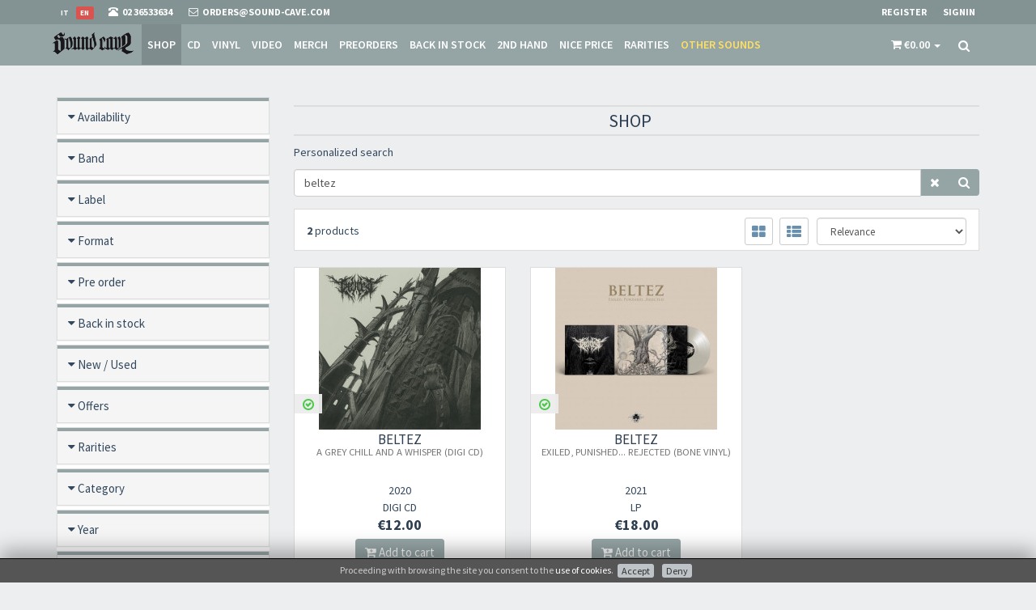

--- FILE ---
content_type: text/html; charset=utf-8
request_url: https://www.sound-cave.com/en/shop?q=beltez&utm_source=SitoAvantgarde&utm_medium=Beltez&utm_campaign=generic
body_size: 44859
content:
<!DOCTYPE html>
<html lang="en">
  <head>
      <!-- Google Tag Manager -->
  <script>(function(w,d,s,l,i){w[l]=w[l]||[];w[l].push({'gtm.start':
  new Date().getTime(),event:'gtm.js'});var f=d.getElementsByTagName(s)[0],
  j=d.createElement(s),dl=l!='dataLayer'?'&l='+l:'';j.async=true;j.src=
  'https://www.googletagmanager.com/gtm.js?id='+i+dl;f.parentNode.insertBefore(j,f);
  })(window,document,'script','dataLayer','GTM-WJQ5XH2');</script>
  <!-- End Google Tag Manager -->


    
  <!-- Global site tag (gtag.js) - Google Analytics -->
  <script async src="https://www.googletagmanager.com/gtag/js?id=UA-3589714-7"></script>
  <script>
      window.dataLayer = window.dataLayer || [];
      function gtag(){dataLayer.push(arguments);}
      gtag('js', new Date());

      gtag('config', 'UA-3589714-7');

      gtag('event', 'search', { search_term : 'beltez' });        </script>




    
  <!-- Facebook Pixel Code -->
  <script>
    !function(f,b,e,v,n,t,s)
    {if(f.fbq)return;n=f.fbq=function(){n.callMethod?
      n.callMethod.apply(n,arguments):n.queue.push(arguments)};
      if(!f._fbq)f._fbq=n;n.push=n;n.loaded=!0;n.version='2.0';
      n.queue=[];t=b.createElement(e);t.async=!0;
      t.src=v;s=b.getElementsByTagName(e)[0];
      s.parentNode.insertBefore(t,s)}(window,document,'script',
      'https://connect.facebook.net/en_US/fbevents.js');
    fbq('init', '187160469359056');
    fbq('track', 'PageView');
          </script>
  <noscript>
    <img height="1" width="1"
         src="https://www.facebook.com/tr?id=187160469359056&ev=PageView
  &noscript=1"/>
  </noscript>
  <!-- End Facebook Pixel Code -->

    <meta charset="utf-8">
    <meta name="viewport" content="width=device-width, initial-scale=1.0">
    <meta http-equiv="Content-Type" content="text/html; charset=utf-8" />
    <meta name="title" content="Personalized searchbeltez - Sound Cave" />
<meta name="description" content="Personalized search - Sound Cave" />
    <title>Personalized searchbeltez - Sound Cave</title>

      <link rel="canonical" href="/en/shop"/>

    <!-- Fav and touch icons -->
    <link rel="apple-touch-icon" sizes="57x57" href="/images/favicon/apple-icon-57x57.png">
    <link rel="apple-touch-icon" sizes="60x60" href="/images/favicon/apple-icon-60x60.png">
    <link rel="apple-touch-icon" sizes="72x72" href="/images/favicon/apple-icon-72x72.png">
    <link rel="apple-touch-icon" sizes="76x76" href="/images/favicon/apple-icon-76x76.png">
    <link rel="apple-touch-icon" sizes="114x114" href="/images/favicon/apple-icon-114x114.png">
    <link rel="apple-touch-icon" sizes="120x120" href="/images/favicon/apple-icon-120x120.png">
    <link rel="apple-touch-icon" sizes="144x144" href="/images/favicon/apple-icon-144x144.png">
    <link rel="apple-touch-icon" sizes="152x152" href="/images/favicon/apple-icon-152x152.png">
    <link rel="apple-touch-icon" sizes="180x180" href="/images/favicon/apple-icon-180x180.png">
    <link rel="icon" type="image/png" sizes="192x192"  href="/images/favicon/android-icon-192x192.png">
    <link rel="icon" type="image/png" sizes="32x32" href="/images/favicon/favicon-32x32.png">
    <link rel="icon" type="image/png" sizes="96x96" href="/images/favicon/favicon-96x96.png">
    <link rel="icon" type="image/png" sizes="16x16" href="/images/favicon/favicon-16x16.png">

        
    <!-- og:graph -->
    <meta property="fb:app_id"        content="435611360178217"/>
    <meta property="og:url"           content="https://www.sound-cave.com" />
    <meta property="og:type"          content="website" />
    <meta property="og:title"         content="Personalized searchbeltez - Sound Cave" />
    <meta property="og:description"   content="Personalized search - Sound Cave" />
    <meta property="og:image"         content="https://www.sound-cave.com/images/logo/soundcave-square.jpg" />
    <meta property="og:image:width"   content="801"/>
    <meta property="og:image:height"  content="801"/>

    <!-- JSON-LD -->
    <script type="application/ld+json">
      {
        "@context": "http://schema.org",
        "@type": "Organization",
        "url": "https://www.sound-cave.com",
        "logo": "https://www.sound-cave.com/images/logo/Sound-Cave-google.png",
        "telephone": "02 36533634"
      }
    </script>
    
<script type="application/ld+json">
      {
        "@context": "http://schema.org",
        "@type": "Store",
        "name": "Sound Cave",
        "telephone": "02 36533634",
        "image": "https://www.sound-cave.com/uploads/kwStore/image/d901a3cb49ad4e389554d557a0c01a9a58dfb9ec.jpg?v=1540206982",
        "address": {
          "@type": "PostalAddress",
          "addressLocality": "Milano, Italy",
          "postalCode": "20144",
          "streetAddress": "Via Valparaiso 9"
        }
        ,
        "geo": {
          "@type": "GeoCoordinates",
          "latitude": 45.457412,
          "longitude": 9.174355
        }
      }
    </script>
    

    <link rel="stylesheet" type="text/css" media="screen" href="https://fonts.googleapis.com/css?family=Source+Sans+Pro:400,200,200italic,300,300italic,400italic,600,600italic,700,700italic,900,900italic" />
<link rel="stylesheet" type="text/css" media="screen" href="https://fonts.googleapis.com/css?family=Oswald:400,300,700" />
<link rel="stylesheet" type="text/css" media="screen" href="/css-min/files/%252Fassets%252Fbootstrap%252Fcss%252Fbootstrap.min.css+%252Fassets%252Fcss%252Ffont-awesome.min.css+%252Fassets%252Fcss%252Fanimate.min.css+%252Fassets%252Fcss%252Fjquery.mCustomScrollbar.css+%252Fassets%252Fcss%252Falpha.css+%252Fassets%252Fcss%252Fjquery.minimalect.min.css+%252Fion-checkRadio%252Fcss%252Fion.checkRadio.css+%252Fion-checkRadio%252Fcss%252Fion.checkRadio.cloudy.css+%252Fassets%252Fcss%252Fskin-7.css+%252Fassets%252Fcss%252Fstyle.css+%252Fassets%252Fcss%252Fgray-look.css+%252Fcss%252Fjquery.gritter.css+%252FkwCookieNoticePlugin%252Fcss%252Fce-bottom.css+%252Fcss%252Fmain.css/t/1678033995.css" />

    <!-- HTML5 shim and Respond.js IE8 support of HTML5 elements and media queries -->
    <!--[if lt IE 9]>
      <script src="https://oss.maxcdn.com/libs/html5shiv/3.7.0/html5shiv.js"></script>
      <script src="https://oss.maxcdn.com/libs/respond.js/1.3.0/respond.min.js"></script>
    <![endif]-->

    <script>
      paceOptions = {
        elements: true
      };
    </script>
    <script src="/assets/js/pace.min.js"></script>


  </head>
  <body>
      <!-- Google Tag Manager (noscript) -->
  <noscript><iframe src="https://www.googletagmanager.com/ns.html?id=GTM-WJQ5XH2"
  height="0" width="0" style="display:none;visibility:hidden"></iframe></noscript>
  <!-- End Google Tag Manager (noscript) -->


          

<div id="fb-root"></div>
<script>
  logInWithFacebook = function() {
    FB.login(function(response) {
      window.location.href='/en/guard/login/fb';
      if (response.authResponse) {
        console.log('You are logged in & cookie set!');
        // Now you can redirect the user or do an AJAX request to
        // a PHP script that grabs the signed request from the cookie.

      } else {
        console.log('User cancelled login or did not fully authorize.');
      }
    },{
        scope: 'public_profile,email',
        auth_type: 'rerequest'
    });
    return false;
  };

  window.fbAsyncInit = function() {
    FB.init({
      appId      : '435611360178217',
      cookie     : true,    // enable cookies to allow the server to access the session
      xfbml      : true,    // parse social plugins on this page
      version    : 'v2.12' 
    });
    FB.AppEvents.logPageView();
  };

  // Load the SDK Asynchronously
  (function(d, s, id){
    var js, fjs = d.getElementsByTagName(s)[0];
    if (d.getElementById(id)) {return;}
    js = d.createElement(s); js.id = id;
    js.src = "https://connect.facebook.net/en_US/sdk.js";
    fjs.parentNode.insertBefore(js, fjs);
  }(document, 'script', 'facebook-jssdk'));
</script>
    
    <!-- header -->
    

<div class="navbar navbar-tshop navbar-fixed-top megamenu" role="navigation">
  <div class="navbar-top">
    <div class="container">
      <div class="row">
        <div class="col-xs-7">
          <div class="pull-left ">
            <ul class="userMenu ">
              <li class="flags">
                                                                                          <a href="/en/shop">
                      <span class="label label-danger">en</span>
                    </a>
                                      <a href="/it/shop">
                      <span class="label ">it</span>
                    </a>
                                                </li>
              <li class="phone-number">
                <a  href="tel:0236533634">
                  <span> <i class="glyphicon glyphicon-phone-alt "></i></span> <span class="hidden-xs" style="margin-left:5px"> 02 36533634 </span>
                </a>
              </li>
              <li class="phone-number">
                <a  href="/en/contacts?ref=top">
                  <span> <i class="fa fa-envelope-o"></i></span> <span class="hidden-xs" style="margin-left:5px"> orders@sound-cave.com </span>
                </a>
              </li>
            </ul>
          </div>
        </div>
        <div class="col-xs-5 no-margin no-padding">
          <div class="pull-right">
                          <ul class="userMenu">
                <li>
                  <a href="/en/guard/register" data-target="#login-modal" data-toggle="modal" data-link="/en/guard/register"> <span class="hidden-xs">Register</span> <i class="glyphicon glyphicon-check hide visible-xs "></i></a>
                </li>
                <li>
                  <a href="/en/guard/login" data-target="#login-modal" data-toggle="modal" data-link="/en/guard/login"> <span class="hidden-xs">Signin</span> <i class="glyphicon glyphicon-log-in hide visible-xs "></i> </a>
                </li>
              </ul>
                      </div>
        </div>
      </div>
    </div>
  </div><!--/.navbar-top-->

  <div class="container">
    <div class="navbar-header">
      <button type="button" class="navbar-toggle" data-toggle="collapse" data-target="#main-menu"> <span class="sr-only"> Toggle navigation </span> <span class="icon-bar"> </span> <span class="icon-bar"> </span> <span class="icon-bar"> </span> </button>
      

<button type="button" class="navbar-toggle" data-toggle="collapse" data-target=".navbar-cart">
  <span class="cartRespons colorWhite"><i class="fa fa-shopping-cart"></i> </span>
</button>      

      <a class="navbar-brand " href="/en"> <img src="/images/sound-cave.png" alt="Sound Cave"> </a>

      <!-- this part for mobile -->
      <div class="search-box pull-right hidden-lg hidden-md hidden-sm">
        <div class="input-group">
          <button class="btn btn-nobg getFullSearch" type="button"> <i class="fa fa-search"> </i> </button>
        </div>
      </div>
    </div>

    <!-- this part is duplicate from cartMenu  keep it for mobile -->
    <div class="navbar-cart  collapse">
      <div id="cartMobileDropdown" class="cartMenu col-lg-4 col-xs-12 col-md-4 ">
        

<div class="kw-cart-dropdown">
  <div class="kw-cart-box-body w100 miniCartTable scroll-pane">
          <div class="well">Your cart is empty</div>      </div>
  <div class="kw-cart-box-footer miniCartFooter text-right">
        <h3 class="text-right subtotal"> Total: €0.00 </h3>
      </div>
</div>
      </div><!--/.cartMenu-->
    </div><!--/.navbar-cart-->

    <div class="navbar-shelf  collapse">
      <div id="shelfMobileDropdown" class="cartMenu col-lg-4 col-xs-12 col-md-4 ">
        

      </div><!--/.cartMenu-->
    </div><!--/.navbar-cart-->

    <div class="navbar-collapse collapse" id="main-menu">
      <ul class="nav navbar-nav">
                <li class="active">
          <a href="/en/shop/all">Shop</a>
        </li>
                  <li class="cd ">
            <a href="/en/shop/cd">CD</a>
          </li>
                  <li class="vinyl ">
            <a href="/en/shop/vinyl">Vinyl</a>
          </li>
                  <li class="video ">
            <a href="/en/shop/video">Video</a>
          </li>
                  <li class="merch ">
            <a href="/en/shop/merch">Merch</a>
          </li>
                  <li class="pre-order ">
            <a href="/en/shop/pre-order">Preorders</a>
          </li>
                  <li class="back-in-stock ">
            <a href="/en/shop/back-in-stock">Back in stock</a>
          </li>
                  <li class="2nd-hand ">
            <a href="/en/shop/2nd-hand">2nd Hand</a>
          </li>
                  <li class="offer ">
            <a href="/en/shop/offer">Nice price</a>
          </li>
                  <li class="rare ">
            <a href="/en/shop/rare">Rarities</a>
          </li>
                  <li class="other-sounds ">
            <a href="/en/shop/other-sounds">Other sounds</a>
          </li>
              </ul>

      <div class="nav navbar-nav navbar-right hidden-xs">
        
        

  


<div id="kw-cart-box" class="dropdown cartMenu" data-cart-update="/en/cart/show/cart">
  <a href="#" class="dropdown-toggle kw-cart-box-title" data-toggle="dropdown" role="button" aria-expanded="false">
    <i class="fa fa-shopping-cart visible-sm"></i>
    <span class="cartRespons">
      <i class="fa fa-shopping-cart"></i>
      <span class="cart_value">€0.00</span>
    </span>
    <span class="caret"></span>
  </a>
  <div class="dropdown-menu col-lg-4 col-xs-12 col-md-4">
                    

<div class="kw-cart-dropdown">
  <div class="kw-cart-box-body w100 miniCartTable scroll-pane">
          <div class="well">Your cart is empty</div>      </div>
  <div class="kw-cart-box-footer miniCartFooter text-right">
        <h3 class="text-right subtotal"> Total: €0.00 </h3>
      </div>
</div>
  </div>
</div>



  <script>
    gtag('event', 'search', { search_term : 'beltez' });              </script>



        <div class="search-box">
          <div class="input-group">
            <button class="btn btn-nobg getFullSearch" type="button"> <i class="fa fa-search"> </i> </button>
          </div>
        </div><!--/.search-box -->

      </div><!--/.navbar-nav hidden-xs-->
    </div><!--/.nav-collapse -->

  </div><!--/.container -->

  <div class="search-full text-right"> <a class="pull-right search-close"> <i class=" fa fa-times-circle"> </i> </a>
    <form action="/en/shop" method="get" class="searchInputBox pull-right">
      <input type="search"  data-searchurl="search?=" name="q" placeholder="search" value="beltez" class="search-input">
      <button class="btn-nobg search-btn" type="submit"> <i class="fa fa-search"> </i> </button>
    </form>
  </div><!--/.search-full-->
</div><!--/.navbar-->
    <!-- header end -->

    <!-- main content -->
    




          <div class="container main-container headerOffset">
        





<div class="row">
  <!--left column-->
  <div class="col-lg-3 col-md-3 col-sm-12">
    <div id="panelFilters" class="panel panel-default">
      <div class="panel-heading">
        <a class="collapseWill" data-toggle="collapse"  href="#collapseFilters"> Filters <span class="pull-left"> <i class="fa fa-caret-right"></i></span></a>
      </div>
      <div id="collapseFilters" class="panel-collapse collapse in">
        <div class="panel-body">
          
<div class="panel-group">

  <div class="panel panel-default">
        <div class="panel-heading">
      <h4 class="panel-title">
        <a class="collapseWill" data-toggle="collapse"  href="#collapse-quantity" > Availability <small></small><span class="pull-left"> <i class="fa fa-caret-right"></i></span> </a>
              </h4>
    </div>
    <div id="collapse-quantity" class="panel-collapse collapse">
      <div class="panel-body">
        <form action="/filter/add/quantity" method="post">
          <label><input type="radio" name="quantity" value="FILTER_CHECK_AVAILABLE_PRODUCTS" checked="checked" />Only available</label>
          <br/>
          <label><input type="radio" name="quantity" value="FILTER_CHECK_ALL_PRODUCTS"  />All products</label>
          <br>
          <input type="submit" value="Cambia"/>
        </form>
      </div>
    </div>
  </div>

  <div class="panel panel-default">
        <div class="panel-heading">
      <h4 class="panel-title">
        <a class="collapseWill" data-toggle="collapse"  href="#collapse-band"> Band <small></small><span class="pull-left"> <i class="fa fa-caret-right"></i></span></a>
              </h4>
    </div>
    <div id="collapse-band" class="panel-collapse collapse">
      <div class="panel-body">
        <form action="/filter/add/band" method="post">
          <div class="input-group">
            <input type="text" name="band" value="" class="typeahead form-control">
            <span class="input-group-btn">
              <input type="submit" class="btn btn-default" value="+">
            </span>
          </div>
        </form>
      </div>
    </div>
  </div>

  <div class="panel panel-default">
        <div class="panel-heading">
      <h4 class="panel-title">
        <a class="collapseWill" data-toggle="collapse"  href="#collapse-label"> Label <small></small><span class="pull-left"> <i class="fa fa-caret-right"></i></span></a>
              </h4>
    </div>
    <div id="collapse-label" class="panel-collapse collapse">
      <div class="panel-body">
        <form action="/filter/add/label" method="post">
          <div class="input-group">
            <input type="text" name="label" value="" class="typeahead form-control">
            <span class="input-group-btn">
              <input type="submit" class="btn btn-default" value="+">
            </span>
          </div>
        </form>
      </div>
    </div>
  </div>

  <div class="panel panel-default">
        <div class="panel-heading">
      <h4 class="panel-title">
        <a class="collapseWill" data-toggle="collapse"  href="#collapse-format"> Format <small></small><span class="pull-left"> <i class="fa fa-caret-right"></i></span></a>
              </h4>
    </div>
    <div id="collapse-format" class="panel-collapse collapse">
      <div class="panel-body">
        <form action="/filter/add/format" method="post">
          <div class="input-group">
            <label><input type="radio" name="format" value="" checked="checked" />All products</label>
            <br/>
            <label><input type="radio" name="format" value="FILTER_CHECK_FORMAT_CD"  />CD</label>
            <br/>
            <label><input type="radio" name="format" value="FILTER_CHECK_FORMAT_LP"  />Vinyl</label>
            <br/>
            <label><input type="radio" name="format" value="FILTER_CHECK_FORMAT_DVD"  />Video</label>
            <br/>
            <label><input type="radio" name="format" value="FILTER_CHECK_FORMAT_MERCH"  />Merchandise</label>
            <br/>
            <label><input type="radio" name="format" value="FILTER_CHECK_FORMAT_MISC"  />Miscellaneous</label>
            <br/>
            <input type="submit" value="Cambia"/>
          </div>
        </form>
      </div>
    </div>
  </div>

  <div class="panel panel-default">
        <div class="panel-heading">
      <h4 class="panel-title">
        <a class="collapseWill" data-toggle="collapse"  href="#collapse-pre-order" > Pre order <small></small><span class="pull-left"> <i class="fa fa-caret-right"></i></span> </a>
              </h4>
    </div>
    <div id="collapse-pre-order" class="panel-collapse collapse">
      <div class="panel-body">
        <form action="/filter/add/pre-order" method="post">
          <label><input type="radio" name="pre-order" value="" checked="checked" />All products</label>
          <br/>
          <label><input type="radio" name="pre-order" value="FILTER_CHECK_PREORDER_PRODUCTS"  />Pre orders</label>
          <br>
          <input type="submit" value="Cambia"/>
        </form>
      </div>
    </div>
  </div>

  <div class="panel panel-default">
        <div class="panel-heading">
      <h4 class="panel-title">
        <a class="collapseWill" data-toggle="collapse"  href="#collapse-back-in-stock" > Back in stock <small></small><span class="pull-left"> <i class="fa fa-caret-right"></i></span> </a>
              </h4>
    </div>
    <div id="collapse-back-in-stock" class="panel-collapse collapse">
      <div class="panel-body">
        <form action="/filter/add/back-in-stock" method="post">
          <label><input type="radio" name="back-in-stock" value="" checked="checked" />All products</label>
          <br/>
          <label><input type="radio" name="back-in-stock" value="FILTER_CHECK_BACK_IN_STOCK_PRODUCTS"  />Back in stock</label>
          <br>
          <input type="submit" value="Cambia"/>
        </form>
      </div>
    </div>
  </div>

  <div class="panel panel-default">
        <div class="panel-heading">
      <h4 class="panel-title">
        <a class="collapseWill" data-toggle="collapse"  href="#collapse-2nd-hand" > New / Used <small></small><span class="pull-left"> <i class="fa fa-caret-right"></i></span> </a>
              </h4>
    </div>
    <div id="collapse-2nd-hand" class="panel-collapse collapse">
      <div class="panel-body">
        <form action="/filter/add/2nd-hand" method="post">
          <label><input type="radio" name="2nd-hand" value="" checked="checked" />All products</label>
          <br/>
          <label><input type="radio" name="2nd-hand" value="FILTER_CHECK_USED_PRODUCTS"  />Used products</label>
          <br>
          <label><input type="radio" name="2nd-hand" value="FILTER_CHECK_NEW_PRODUCTS"  />New products</label>
          <br/>
          <input type="submit" value="Cambia"/>
        </form>
      </div>
    </div>
  </div>

  <div class="panel panel-default">
        <div class="panel-heading">
      <h4 class="panel-title">
        <a class="collapseWill" data-toggle="collapse"  href="#collapse-offer" > Offers <small></small><span class="pull-left"> <i class="fa fa-caret-right"></i></span> </a>
              </h4>
    </div>
    <div id="collapse-offer" class="panel-collapse collapse">
      <div class="panel-body">
        <form action="/filter/add/offer" method="post">
          <label><input type="radio" name="offer" value="" checked="checked" />All products</label>
          <br/>
          <label><input type="radio" name="offer" value="FILTER_CHECK_OFFER_PRODUCTS"  />Discounted products</label>
          <br>
          <input type="submit" value="Cambia"/>
        </form>
      </div>
    </div>
  </div>

  <div class="panel panel-default">
        <div class="panel-heading">
      <h4 class="panel-title">
        <a class="collapseWill" data-toggle="collapse"  href="#collapse-rare" > Rarities <small></small><span class="pull-left"> <i class="fa fa-caret-right"></i></span> </a>
              </h4>
    </div>
    <div id="collapse-rare" class="panel-collapse collapse">
      <div class="panel-body">
        <form action="/filter/add/rare" method="post">
          <label><input type="radio" name="rare" value="" checked="checked" />All products</label>
          <br/>
          <label><input type="radio" name="rare" value="FILTER_CHECK_RARE_PRODUCTS"  />Rarities</label>
          <br>
          <input type="submit" value="Cambia"/>
        </form>
      </div>
    </div>
  </div>

  <div class="panel panel-default">
        <div class="panel-heading">
      <h4 class="panel-title">
        <a class="collapseWill" data-toggle="collapse"  href="#collapse-other-sounds" > Category <small></small><span class="pull-left"> <i class="fa fa-caret-right"></i></span> </a>
              </h4>
    </div>
    <div id="collapse-other-sounds" class="panel-collapse collapse">
      <div class="panel-body">
        <form action="/filter/add/other-sounds" method="post">
          <label><input type="radio" name="other-sounds" value="" checked="checked" />All products</label>
          <br/>
          <label><input type="radio" name="other-sounds" value="FILTER_CHECK_OTHERSOUNDS_NO"  />Metal related</label>
          <br>
          <label><input type="radio" name="other-sounds" value="FILTER_CHECK_OTHERSOUNDS_YES"  />Other sounds</label>
          <br/>
          <input type="submit" value="Cambia"/>
        </form>
      </div>
    </div>
  </div>

  <div class="panel panel-default">
        <div class="panel-heading">
      <h4 class="panel-title">
        <a class="collapseWill" data-toggle="collapse"  href="#collapse-year"> Year <small></small> <span class="pull-left"> <i class="fa fa-caret-right"></i></span></a>
              </h4>
    </div>
    <div id="collapse-year" class="panel-collapse collapse">
      <div class="panel-body">
        <form action="/filter/add/year" method="post">
          <div class="input-group">
            <label><input type="radio" name="year" value="" checked="checked" />All products</label>
            <br/>
                          <label><input type="radio" name="year" value="1970"  />70's</label>
              <br/>
                          <label><input type="radio" name="year" value="1980"  />80's</label>
              <br/>
                          <label><input type="radio" name="year" value="1990"  />90's</label>
              <br/>
                          <label><input type="radio" name="year" value="2000"  />00's</label>
              <br/>
                          <label><input type="radio" name="year" value="2010"  />10's</label>
              <br/>
                          <label><input type="radio" name="year" value="2020"  />20's</label>
              <br/>
                      </div>
          <input type="submit" value="Cambia"/>
        </form>
      </div>
    </div>
  </div>

  <div class="panel panel-default">
        <div class="panel-heading">
      <h4 class="panel-title">
        <a class="collapseWill" data-toggle="collapse"  href="#collapse-price"> Price <small></small><span class="pull-left"> <i class="fa fa-caret-right"></i></span> </a>
              </h4>
    </div>
    <div id="collapse-price" class="panel-collapse collapse">
      <div class="panel-body">
        <form action="/filter/add/price" method="post">
          <div class="input-group">
            <label><input type="radio" name="price" value="" checked="checked" />All products</label>
            <br/>
                                      <label><input type="radio" name="price" value="0-5"  />0&euro; - 5&euro;</label>
              <br/>
                          <label><input type="radio" name="price" value="5-10"  />5&euro; - 10&euro;</label>
              <br/>
                          <label><input type="radio" name="price" value="10-15"  />10&euro; - 15&euro;</label>
              <br/>
                          <label><input type="radio" name="price" value="15-20"  />15&euro; - 20&euro;</label>
              <br/>
                          <label><input type="radio" name="price" value="20-30"  />20&euro; - 30&euro;</label>
              <br/>
                          <label><input type="radio" name="price" value="30-50"  />30&euro; - 50&euro;</label>
              <br/>
                          <label><input type="radio" name="price" value="50-100"  />50&euro; - 100&euro;</label>
              <br/>
                      </div>
          <input type="submit" value="Cambia"/>
        </form>
      </div>
    </div>
  </div>

  <div class="panel panel-default">
        <div class="panel-heading">
      <h4 class="panel-title">
        <a class="collapseWill" data-toggle="collapse"  href="#collapse-video" > Video preview <small></small><span class="pull-left"> <i class="fa fa-caret-right"></i></span> </a>
              </h4>
    </div>
    <div id="collapse-video" class="panel-collapse collapse">
      <div class="panel-body">
        <form action="/filter/add/video" method="post">
          <label><input type="radio" name="video" value="" checked="checked" />All products</label>
          <br/>
          <label><input type="radio" name="video" value="FILTER_CHECK_PRODUCTS_WITH_VIDEO"  />With video preview</label>
          <br>
          <input type="submit" value="Cambia"/>
        </form>
      </div>
    </div>
  </div>


</div>        </div>
      </div>
    </div>
  </div><!--end left column-->

  <!--right column-->
  <div id="product-wrapper">
    <div id="product-listing" class="col-lg-9 col-md-9 col-sm-12">

      <h1 class="section-title  text-center"><span>Shop</span></h1>

      <p>Personalized search</p>

      <div class="w100 clearfix category-top">
        <form action="/en/shop" method="get">
          <div class="form-group">
            <div class="input-group">
              <input type="search"  name="q" placeholder="search" value="beltez" class="form-control">
              <div class="input-group-btn">
                <button type="button" class="btn btn-primary" onclick="$(this).closest('form').find('input').val('');$(this).closest('form').submit();"> <i class="fa fa-times"> </i> </button>
                <button type="submit" class="btn btn-primary"> <i class="fa fa-search"> </i> </button>
              </div>
            </div>
          </div>
        </form>
      </div><!--/.category-top-->


      
      <div class="w100 productFilter clearfix">
        <p class="pull-left">
          <strong>2</strong> products        </p>
        <div class="pull-right ">
          <div class="change-order pull-right">
            <form action="/sorting" method="post">
              <select class="form-control sortSelect" name="sorting_mode">
                                  <option value="relevance" selected>Relevance</option>
                                  <option value="latest" >New arrivals</option>
                                  <option value="release_date_desc" >Order by latest releases</option>
                                  <option value="alpha" >Alphabetical order</option>
                                  <option value="release_date_asc" >Order by age</option>
                                  <option value="price_asc" >Order by ascending price</option>
                                  <option value="price_desc" >Order by descending price</option>
                              </select>
            </form>
          </div>
          <div class="change-view pull-right"> <a href="#" title="Grid" class="grid-view"> <i class="fa fa-th-large"></i> </a> <a href="#" title="List" class="list-view "><i class="fa fa-th-list"></i></a> </div>
        </div>
      </div><!--/.productFilter-->

      <div class="row  categoryProduct xsResponse clearfix">
                  <div class="item col-sm-4 col-lg-4 col-md-4 col-xs-6">
            

<div class="product">
    

  <div class="image">
    
    <a href="/en/band/beltez/a-grey-chill-and-a-whisper-digi-cd">
      <img src="/thumb/widget/Product/image/beltez-a-grey-chill-and-a-whisper-digi-cd.jpg?v=1600077942" id="add_to_cart_animate_Product_30761" alt="BELTEZ - A Grey Chill And A Whisper (digi cd)" class="img-responsive">
    </a>
    <div class="promotion">
              <span class="new-product">
          <i class="fa fa fa-check-circle-o color-in"></i>        </span>
                                  </div>
  </div>
  <div class="description">
    <h4>
      <a href="/en/band/beltez/a-grey-chill-and-a-whisper-digi-cd">
        BELTEZ<br/>
        <small>A Grey Chill And A Whisper (digi cd)</small>
      </a>
    </h4>
    <div class="description-label-year">
      <p><strong>includes digital download code to extra audio content!&nbsp;</strong></p>

<p>A Grey Chill And A Whisper is Beltez successor of the highly acclaimed record Exiled, Punished&hellip;Rejected and deals with despair, hopelessness, but also courage and strength. This wide emotional range is conveyed through haunting melodies, gripping shrieks and pounding drums into a dense, sinister and very moody piece of dark art music. The result is a monolithic entity that frightens as much as it allures.<br />
A Grey Chill And A Whisper provides just enough room for the listener to briefly gasp for air amidst its overpowering walls of sound and is an unforgettable journey into a dark and desperate world</p>
<br/>      Avantgarde Music<br/>    </div>
    <div class="size">2020</div>
    <div class="size">DIGI CD</div>
  </div>
  <div class="price"> 

<span class="kw-cart-price">
  <span class="price-standard"></span>
  <span class="price-sales"> €12.00</span>
</span> </div>
  <div class="action-control">
    
  

  <form class="add_to_cart_form form-inline"
        action="/en/cart/add"
        method="post">
    <input type="hidden" name="object_class" value="Product"/>
    <input type="hidden" name="object_id" value="30761"/>
    <input type="hidden" name="object_quantity" value="1"/>
    <button class="add_to_cart_submit btn btn-primary button btn-cart cart first" type="submit" data-animate="add_to_cart_animate_Product_30761"><i class="fa fa-cart-plus"></i> Add to cart</button>
  </form>

  </div>
</div>          </div>
                  <div class="item col-sm-4 col-lg-4 col-md-4 col-xs-6">
            

<div class="product">
    

  <div class="image">
    
    <a href="/en/band/beltez/exiled-punished-rejected-bone-vinyl">
      <img src="/thumb/widget/Product/image/beltez-exiled-punished-rejected-bone-vinyl.jpg?v=1614869171" id="add_to_cart_animate_Product_31924" alt="BELTEZ - Exiled, punished... rejected (bone vinyl)" class="img-responsive">
    </a>
    <div class="promotion">
              <span class="new-product">
          <i class="fa fa fa-check-circle-o color-in"></i>        </span>
                                  </div>
  </div>
  <div class="description">
    <h4>
      <a href="/en/band/beltez/exiled-punished-rejected-bone-vinyl">
        BELTEZ<br/>
        <small>Exiled, punished... rejected (bone vinyl)</small>
      </a>
    </h4>
    <div class="description-label-year">
      <p>Repress 2021<br />
<br />
Concise melodies, sinister vocals and harsh tones as usual - these are just three things one has to expect on the new studio album of Beltez. Hailing from Germanys Rhineland area, the Band intensively explored the topic of death four years ago on their previous record &quot;Tod, Part 1&quot;. Now they developed this concept further following Wayne Barlowes novel &quot;God&#39;s Demon&quot;.<br />
With ,,Exiled, Punished...Rejected&quot; they took up Barlowes atmosphere, which death, intrigues and dying akin to classical literature and ancient Greek mythologies and managed to form it into a musical epic.<br />
<br />
<a href="https://youtu.be/aDZm8dIOhJc">Ascolta su YouTube</a></p>
<br/>      Avantgarde Music<br/>    </div>
    <div class="size">2021</div>
    <div class="size">LP</div>
  </div>
  <div class="price"> 

<span class="kw-cart-price">
  <span class="price-standard"></span>
  <span class="price-sales"> €18.00</span>
</span> </div>
  <div class="action-control">
    
  

  <form class="add_to_cart_form form-inline"
        action="/en/cart/add"
        method="post">
    <input type="hidden" name="object_class" value="Product"/>
    <input type="hidden" name="object_id" value="31924"/>
    <input type="hidden" name="object_quantity" value="1"/>
    <button class="add_to_cart_submit btn btn-primary button btn-cart cart first" type="submit" data-animate="add_to_cart_animate_Product_31924"><i class="fa fa-cart-plus"></i> Add to cart</button>
  </form>

  </div>
</div>          </div>
              </div><!--/.categoryProduct || product content end-->

      <div class="w100 categoryFooter">
                <div class="pull-right pull-right col-sm-4 col-xs-12 no-padding text-right text-left-xs">
          <strong>2</strong> products, page 1 of 1        </div>
      </div><!--/.categoryFooter-->
    </div><!--end right column-->
  </div>
</div>

        <div class="gap"> </div>
      </div>
        <!-- main content end -->

    <!-- footer -->
    <footer>
  <div class="footer" id="footer">
    <div class="container">
      <div class="row">
        <div class="col-lg-3 col-md-3 col-sm-6 col-xs-12">
          <h3> Sound Cave </h3>
          <ul>
            <li class="supportLi">
              
  <h4> <a class="inline" href="tel:0236533634"> <strong> <i class="fa fa-phone"> </i> 02 36533634 </strong> </a> </h4>
  <h4> <a class="inline" href="mailto:orders@sound-cave.com"> <i class="fa fa-envelope-o"> </i> orders@sound-cave.com </a> </h4>
  <p> Sound Cave di Roberto Mammarella </p>
  <p>
    Via Valparaiso 9<br/>
    20144 Milano<br/>
    Italy  </p>
  <p> P.IVA 08306900963 </p>
  <p> COD. FIS. MMMRRT68L29F205J </p>
            </li>
          </ul>
        </div>
        <div class="col-lg-3 col-md-3 col-sm-6 col-xs-12">
                      <h3> Social </h3>
                    <ul class="social">
            <li> <a href="https://www.facebook.com/SoundCave" target="_blank"> <i class=" fa fa-facebook"> &nbsp; </i> </a> </li>

            <li> <a href="https://www.instagram.com/sound_cave/" target="_blank"> <i class="fa fa-instagram"> </i> </a> </li>
                      </ul>

                                  <div class="sendinblue">
              <h3>Newsletter</h3>

              <a href="/en/newsletter" id="js-newsletter-btn" class="btn btn-success" data-target="#newsletter-modal" data-link="/en/newsletter">Subscribe to our newsletter</a>
            </div>
                                                  


        </div>
        <div class="clearfix visible-sm-block"></div>
        <div class="col-lg-3 col-md-3 col-sm-6 col-xs-12">
          <h3> Informazioni </h3>
          

  <ul  class="kw-page-childrens level-1"><li  class="menu-kw-page-5"><a href="/en/about-us" title="About Us - Sound Cave - Extreme Metal and Dark music since 1995">About Us</a></li><li  class="menu-kw-page-6"><a href="/en/store" title="Store - Sound Cave Milan Italy - Extreme Metal and Dark music since 1995">Store</a></li><li  class="menu-kw-page-3"><a href="/en/sale-terms" title="Sale terms - Sound Cave - Extreme Metal and Dark music since 1995">Sale Terms</a></li><li  class="menu-kw-page-4"><a href="/en/shipping-rates" title="Shipping rates - Sound Cave - Extreme Metal and Dark music since 1995">Shipping Rates</a></li><li  class="menu-kw-page-8"><a href="/en/frequently-asked-questions" title="FAQ - Sound Cave - Extreme Metal and Dark music since 1995">Frequently Asked Questions</a></li><li  class="menu-kw-page-7"><a href="/en/contacts" title="Contacts - Sound Cave - Extreme Metal and Dark music since 1995">Contacts</a></li><li  class="menu-kw-page-12"><a href="/en/not-relevant-for-foreign-customers" title="not relevant for foreign customers">not relevant for foreign customers</a></li></ul></li>        </div>
        <div class="col-lg-3 col-md-3 col-sm-6 col-xs-12">
          <h3> Account </h3>
          <ul>
                          <li>
                <a href="/en/guard/register" data-target="#login-modal" data-toggle="modal" data-link="/en/guard/register"> <span class="hidden-xs">Register</span> <i class="glyphicon glyphicon-check hide visible-xs "></i></a>
              </li>
              <li>
                <a href="/en/guard/login" data-target="#login-modal" data-toggle="modal" data-link="/en/guard/login"> <span class="hidden-xs">Signin</span> <i class="glyphicon glyphicon-log-in hide visible-xs "></i> </a>
              </li>
                      </ul>
        </div>
      </div><!--/.row-->
    </div><!--/.container-->
  </div><!--/.footer-->

  <div class="footer-bottom">
    <div class="container">
      <p class="pull-left"> &copy; Sound Cave 2026 - <a href="/en/privacy.html">Info privacy</a></p>
      <div class="pull-right paymentMethodImg">
        <img class="pull-right" src="/images/cc/aura.gif" alt="Aura" />
        <img class="pull-right" src="/images/cc/discover.gif" alt="Discover" />
        <img class="pull-right" src="/images/cc/maestro.gif" alt="Maestro" />
        <img class="pull-right" src="/images/cc/american_express.gif" alt="American Express" />
        <img class="pull-right" src="/images/cc/mastercard.gif" alt="Mastercard" />
        <img class="pull-right" src="/images/cc/visa.gif" alt="Visa" />
        <img class="pull-right" src="/images/cc/paypal_prepayed.gif" alt="Paypal prepagata" />
        <img class="pull-right" src="/images/cc/paypal.gif" alt="Paypal" />
      </div>
    </div>
  </div><!--/.footer-bottom-->
</footer>    <!-- footer end -->

    
<!-- Product Details Modal  -->
<div class="modal fade" id="product-details-modal" tabindex="-1" role="dialog" aria-hidden="true">
  <div class="modal-dialog">
    <button aria-hidden="true" data-dismiss="modal" class="close" type="button"> × </button>
    <div class="modal-content">


      <div class="loader text-center"><i class="fa fa-spinner fa-spin"></i></div>


      <div class="clear"></div>
    </div><!--/.modal-content-->
  </div><!--/.modal-content-->
</div>
<!-- End Modal -->


<!-- Modal Login start -->
<div class="modal signUpContent fade" id="login-modal" tabindex="-1" role="dialog" >
  <div class="modal-dialog ">
    <div class="modal-content">

      <div class="loader text-center"><i class="fa fa-spinner fa-spin"></i></div>

    </div><!-- /.modal-content -->
  </div><!-- /.modal-dialog -->
</div><!-- /.Modal Login -->


<!-- Newsletter Modal  -->
<div class="nl-modal" id="newsletter-modal" tabindex="-1" role="dialog" aria-hidden="true">
  <div class="modal-dialog">
    <div class="modal-header">
      <button type="button" class="close btn-newsletter-dismiss" data-dismiss="nl-modal" aria-label="Close"><span aria-hidden="true">&times;</span></button>
      <img src="/images/sound-cave.png" alt="Sound Cave">
    </div>
    <div class="modal-body">
      <div class="modal-content">
        <div class="loader text-center"><i class="fa fa-spinner fa-spin"></i></div>
      </div><!--/.modal-content-->
    </div>
    <div class="modal-footer">
      <button type="button" class="btn btn-primary btn-newsletter-dismiss" data-dismiss="nl-modal" aria-hidden="true"> No, thanks </button>
    </div>
  </div><!--/.modal-content-->
</div>
<!-- End Modal -->


    <script type="text/javascript" src="/js-min/files/%252Fassets%252Fjs%252Fjquery%252Fjquery-1.10.1.min.js+%252Fassets%252Fbootstrap%252Fjs%252Fbootstrap.min.js+%252Fassets%252Fjs%252Fjquery.easing.1.3.js+%252Fassets%252Fjs%252Fhelper-plugins%252Fjquery.mousewheel.min.js+%252Fassets%252Fjs%252Fjquery.mCustomScrollbar.js+%252Fion-checkRadio%252Fjs%252Fion.checkRadio.min.js+%252Fassets%252Fjs%252Fgrids.js+%252Fminimalect%252Fjquery.minimalect.min.js+%252Fassets%252Fjs%252Fbootstrap.touchspin.js+%252Fjs%252Fmedia-match-2.0.2%252Fmedia.match.min.js+%252Fjs%252Ftypeahead.js-0.10.5%252Fdist%252Ftypeahead.jquery.min.js+%252Fjs%252Fjquery.gritter.js+%252Fjs%252Fmain.js+%252FkwCartPlugin%252Fjs%252Fkw_cart.js/t/1699889031.js"></script>
                    <script>
                                    setTimeout(function () {
                    $('#js-newsletter-btn').click();
                  }, 5000);

                  $('.btn-newsletter-dismiss').click(function (){
                    $.ajax('/newsletter-popup-dismissed');
                  })
                </script>
              
    


  <script src="/kwCookieNoticePlugin/js/cookies-enabler.min.js?v=1662566184"></script>
  <script>

    
    
    COOKIES_ENABLER.init({
      scriptClass: 'ce-script',                       // Default 'ce-script'
      iframeClass: 'ce-iframe',                       // Default 'ce-script'
      acceptClass: 'ce-accept',                       // Default 'ce-script'
      dismissClass: 'ce-dismiss',                     // Default 'ce-script'
      bannerClass: 'ce-banner',                       // Default 'ce-script'
      bannerHTML: '<span class=\"msg\">Proceeding with browsing the site you consent to the <a href=\"/en/privacy.html#cookie\">use of cookies</a>.</span><span class=\"actions\"><span class=\"accept\"><a href=\"#\" class=\"btn btn-default btn-xs btn-sm ce-accept\">Accept</a></span><span class=\"disable\"><a href=\"#\" class=\"btn btn-default btn-xs btn-sm ce-disable\">Deny</a></span></span>', // Default HTML banner
            eventScroll: false,
      scrollOffset: 200,
      clickOutside: false,
            cookieName: 'ce-cookie',
      cookieDuration: '180',
      cookieNoDuration: '180',
      iframesPlaceholder: true,
      iframesPlaceholderHTML: '<p><a href=#\" class=\"ce-accept\">Enable cookies</a> to view this content</p>',
      consentKey: '696eb9ee97ed89.36257238',
      onEnable: function(){
        

      },
      onDisable: function(){
        

      },
      onDismiss: function(){
        

      }
          });
  </script>

      </body>
</html>